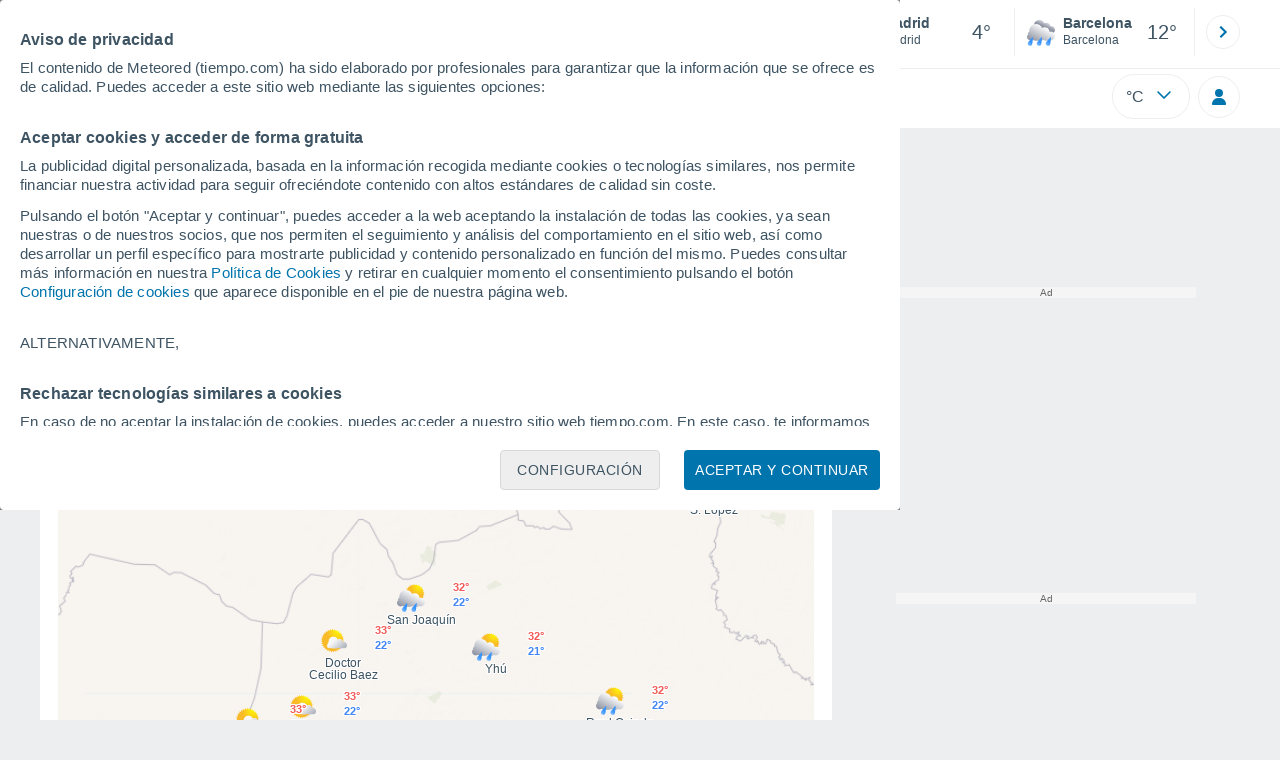

--- FILE ---
content_type: application/javascript; charset=utf-8
request_url: https://fundingchoicesmessages.google.com/f/AGSKWxUFuxkohbkEeg1kSljPlfU2G4fnvscJk7NTR_aF6w1NiAmyMFFvOLYd_jQZkby3BRRbDHnFMxP6dQFQkHBOB3YkEpPoD_eimMrTd8PUwJjKeYTmCSQgGo1_YkpC35o2x7gD5RiIc1yzu_i6I8yDyXNifBluadPKcZS7j3b_nsJVGTH-cD_f6kICyAIR/_/circads./adstrk./ad_display_/include/adsdaq/ad-skyscraper.
body_size: -1291
content:
window['d5197910-5d90-4e6e-b2d8-072667d146f9'] = true;

--- FILE ---
content_type: application/javascript; charset=utf-8
request_url: https://fundingchoicesmessages.google.com/f/AGSKWxUl0sfn-gkMWSwopBQpMD8Qvj-nts6_nk0N34xsXmUB8MKW9Q2BP4LjgQciUqmxwgV8GAESkF_rz8bm5cpEmhjeeXY57ghO9aIxEloZQoUTKr_pFrYx-fcnmHn43lJPC1SvbxfPxA==?fccs=W251bGwsbnVsbCxudWxsLG51bGwsbnVsbCxudWxsLFsxNzY4NjY0Nzc0LDgzMDAwMDAwMF0sbnVsbCxudWxsLG51bGwsW251bGwsWzcsNl0sbnVsbCxudWxsLG51bGwsbnVsbCxudWxsLG51bGwsbnVsbCxudWxsLG51bGwsMV0sImh0dHBzOi8vd3d3LnRpZW1wby5jb20vY2FhZ3VhenUtcHJvdmluY2lhLmh0bSIsbnVsbCxbWzgsIk05bGt6VWFaRHNnIl0sWzksImVuLVVTIl0sWzE2LCJbMSwxLDFdIl0sWzE5LCIyIl0sWzE3LCJbMF0iXSxbMjQsIiJdLFsyOSwiZmFsc2UiXV1d
body_size: 112
content:
if (typeof __googlefc.fcKernelManager.run === 'function') {"use strict";this.default_ContributorServingResponseClientJs=this.default_ContributorServingResponseClientJs||{};(function(_){var window=this;
try{
var np=function(a){this.A=_.t(a)};_.u(np,_.J);var op=function(a){this.A=_.t(a)};_.u(op,_.J);op.prototype.getWhitelistStatus=function(){return _.F(this,2)};var pp=function(a){this.A=_.t(a)};_.u(pp,_.J);var qp=_.Zc(pp),rp=function(a,b,c){this.B=a;this.j=_.A(b,np,1);this.l=_.A(b,_.Nk,3);this.F=_.A(b,op,4);a=this.B.location.hostname;this.D=_.Dg(this.j,2)&&_.O(this.j,2)!==""?_.O(this.j,2):a;a=new _.Og(_.Ok(this.l));this.C=new _.bh(_.q.document,this.D,a);this.console=null;this.o=new _.jp(this.B,c,a)};
rp.prototype.run=function(){if(_.O(this.j,3)){var a=this.C,b=_.O(this.j,3),c=_.dh(a),d=new _.Ug;b=_.fg(d,1,b);c=_.C(c,1,b);_.hh(a,c)}else _.eh(this.C,"FCNEC");_.lp(this.o,_.A(this.l,_.Ae,1),this.l.getDefaultConsentRevocationText(),this.l.getDefaultConsentRevocationCloseText(),this.l.getDefaultConsentRevocationAttestationText(),this.D);_.mp(this.o,_.F(this.F,1),this.F.getWhitelistStatus());var e;a=(e=this.B.googlefc)==null?void 0:e.__executeManualDeployment;a!==void 0&&typeof a==="function"&&_.Qo(this.o.G,
"manualDeploymentApi")};var sp=function(){};sp.prototype.run=function(a,b,c){var d;return _.v(function(e){d=qp(b);(new rp(a,d,c)).run();return e.return({})})};_.Rk(7,new sp);
}catch(e){_._DumpException(e)}
}).call(this,this.default_ContributorServingResponseClientJs);
// Google Inc.

//# sourceURL=/_/mss/boq-content-ads-contributor/_/js/k=boq-content-ads-contributor.ContributorServingResponseClientJs.en_US.M9lkzUaZDsg.es5.O/d=1/exm=ad_blocking_detection_executable,kernel_loader,loader_js_executable/ed=1/rs=AJlcJMzanTQvnnVdXXtZinnKRQ21NfsPog/m=cookie_refresh_executable
__googlefc.fcKernelManager.run('\x5b\x5b\x5b7,\x22\x5b\x5bnull,\\\x22tiempo.com\\\x22,\\\x22AKsRol8ls8ebf1n9LzKlJVGMHAL3N4n6RerUfkr_XtTPpZZ31utfAub25mmrR6tpx1Ay_pNdckjgY1cwMOGz6s0OhZwblfPjYk0dBr5p-tLQJOZMc3va4IpD06KXPFjNZ0jqlWI9brTQJhSkzkG6s5RdBo5LqLk2Tg\\\\u003d\\\\u003d\\\x22\x5d,null,\x5b\x5bnull,null,null,\\\x22https:\/\/fundingchoicesmessages.google.com\/f\/AGSKWxXsYNT8YVOk05ubtN9GVQ3q2ue7QHUBDP1BlqmuSf-F2NPrXK701Xx9JWW2_rQi3pGFWmIWzeNukfSol3KYKrFjmR3M3tgSCZVKpCcRmMVEBjnsiCDOUjuNdQdnXn5qmGMPe_E44g\\\\u003d\\\\u003d\\\x22\x5d,null,null,\x5bnull,null,null,\\\x22https:\/\/fundingchoicesmessages.google.com\/el\/AGSKWxXf25HY9dhJOnUxPsejSYu24vFDd-ldMw5few6cMaoNlCenwv-mH-LV5uo2eKnzTzokaVFbg0xHk5G7ChZtOYHVQgqb4KyMPUT4qEL_6-k95-wNu-4bECY3ZkAAgaGFLy0kGXFgLA\\\\u003d\\\\u003d\\\x22\x5d,null,\x5bnull,\x5b7,6\x5d,null,null,null,null,null,null,null,null,null,1\x5d\x5d,\x5b3,1\x5d\x5d\x22\x5d\x5d,\x5bnull,null,null,\x22https:\/\/fundingchoicesmessages.google.com\/f\/AGSKWxXoTO0l5UouBxMtWrNFkigwvOZgniSGb7QFNCsP4B2fBUT_lTmJIB4RCMkUPesRB6CDgsN4jZ-AFbJ6adDpxCcd7IuWYWuxjGVITvv00UyIWraNjIMGQt6r6fjK02ytYwxRqY-wMA\\u003d\\u003d\x22\x5d\x5d');}